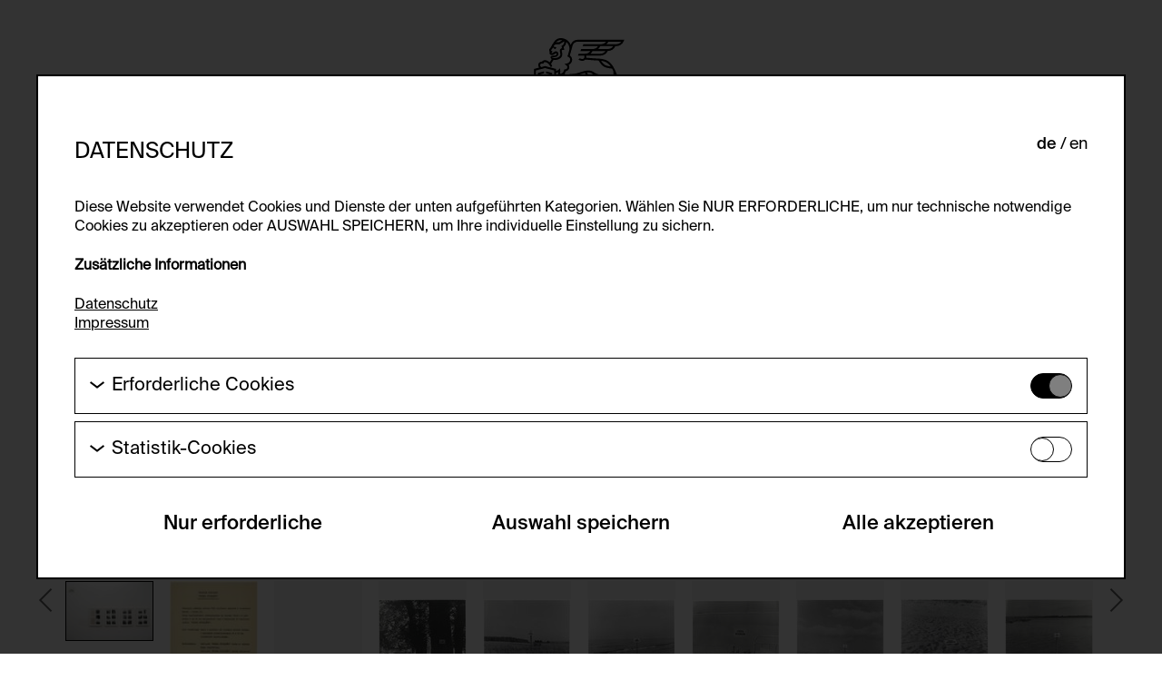

--- FILE ---
content_type: text/html; charset=utf-8
request_url: https://foundation.generali.at/de/sammlung/kunstwerke/gf0030210000-2005-zone-der-imagination
body_size: 7466
content:










<!DOCTYPE html>
<html lang="de">
  <head>
    
    

    


<meta charset="utf-8"/>
<meta name="viewport" content="width=device-width, initial-scale=1" />
<meta http-equiv="X-UA-Compatible" content="IE=edge" />


<!-- Schema.org for Google -->
<meta itemprop="name" content="">
<!-- Twitter -->
<meta name="twitter:card" content="summary">
<meta name="twitter:title" content="">
<meta name="twitter:image:alt" content="">

<!-- Open Graph general (Facebook, Pinterest & Google+) -->
<meta property="og:title" content="">

<meta property="og:url" content="">
<meta property="og:site_name" content="">
<meta property="og:locale" content="de_DE">
<meta property="og:type" content="website">

<link rel="apple-touch-icon" sizes="180x180" href="/apple-touch-icon.png">
<link rel="icon" type="image/png" sizes="32x32" href="/favicon-32x32.png">
<link rel="icon" type="image/png" sizes="16x16" href="/favicon-16x16.png">
<link rel="manifest" href="/site.webmanifest">
<link rel="mask-icon" href="/safari-pinned-tab.svg" color="#000000">
<meta name="msapplication-TileColor" content="#ffffff">
<meta name="theme-color" content="#ffffff">

    <title id="htmx-title" >
      Strefa Wyobrazni - Generali Foundation
    </title>

    <link rel="stylesheet" href="/static/CACHE/css/output.f3d61ca03499.css" type="text/css">
    
    
  </head>

  <body class="js-site ">
    

    
      








<header class="header js-header">
  <div class="header__inner container container--padding">
    <input type="checkbox" id="burger" class="header__burger-input js-BurgerCheckbox">
    <label for="burger" class="header__burger-label js-BurgerLabel">
    </label>

    <aside class="header__menu js-headerMenuWrapper">
      <div class="header__menu-inner container container--padding">
        
          <nav class="nav nav--main" aria-label="Main Navigation">
            <ul class="nav-list nav-list--main">
              
                



  
  
    <li id="nav-list__item-1" class="nav-list__item js-navListItemOuter">
      
  
  <input type="radio"
      
         id="nav-main-radio-1"
         name="nav-main-radio"
      
         class="nav-list__radio" 
  >
  <label for="nav-main-radio-1" class="nav-list__link js-navListRadio">
    Generali Foundation
  </label>

      
        
          <ul class="nav-list nav-list--sub">
            
              
                



  
  
    <li class="nav-list__item">
      
        
          
          <a href="/de/uber-uns/#mission-statement"
             
             class="nav-list__link js-navListLinkSub "
          >
            Mission Statement
          </a>
        
      
      
        
      
    </li>
  




              
            
              
                



  
  
    <li class="nav-list__item">
      
        
          
          <a href="/de/uber-uns/#ueber-uns"
             
             class="nav-list__link js-navListLinkSub "
          >
            Über uns
          </a>
        
      
      
        
      
    </li>
  




              
            
              
                



  
  
    <li class="nav-list__item">
      
        
          
          <a href="/de/uber-uns/#geschichte"
             
             class="nav-list__link js-navListLinkSub "
          >
            Geschichte
          </a>
        
      
      
        
      
    </li>
  




              
            
          </ul>
        
      
    </li>
  




              
                



  
  
    <li id="nav-list__item-2" class="nav-list__item js-navListItemOuter">
      
  
  <input type="radio"
      
         id="nav-main-radio-2"
         name="nav-main-radio"
      
         class="nav-list__radio" 
  >
  <label for="nav-main-radio-2" class="nav-list__link js-navListRadio">
    Ausstellungen
  </label>

      
        
          <ul class="nav-list nav-list--sub">
            
              
                



  
  
    <li class="nav-list__item">
      
        
          
          <a href="/de/ausstellungen/#exhibition-current"
             
             class="nav-list__link js-navListLinkSub "
          >
            aktuell
          </a>
        
      
      
        
      
    </li>
  




              
            
              
                



  
  
    <li class="nav-list__item">
      
        
          
          <a href="/de/ausstellungen/#exhibition-preview"
             
             class="nav-list__link js-navListLinkSub "
          >
            Vorschau
          </a>
        
      
      
        
      
    </li>
  




              
            
              
                



  
  
    <li class="nav-list__item">
      
        
          
          <a href="/de/ausstellungen/#exhibition-archive"
             
             class="nav-list__link js-navListLinkSub "
          >
            Archiv
          </a>
        
      
      
        
      
    </li>
  




              
            
          </ul>
        
      
    </li>
  




              
                



  
  
    <li id="nav-list__item-3" class="nav-list__item js-navListItemOuter">
      
        
          
          <a href="/de/sammlung/"
             id="nav-list__link-3" 
             class="nav-list__link  nav-list__link--active"
          >
            Sammlung
          </a>
        
      
      
        
      
    </li>
  




              
                



  
  
    <li id="nav-list__item-4" class="nav-list__item js-navListItemOuter">
      
        
          
          <a href="/de/studienzentrum/"
             id="nav-list__link-4" 
             class="nav-list__link  "
          >
            Studienzentrum
          </a>
        
      
      
        
      
    </li>
  




              
                



  
  
    <li id="nav-list__item-5" class="nav-list__item js-navListItemOuter">
      
  
  <input type="radio"
      
         id="nav-main-radio-5"
         name="nav-main-radio"
      
         class="nav-list__radio" 
  >
  <label for="nav-main-radio-5" class="nav-list__link js-navListRadio">
    Publikationen
  </label>

      
        
          <ul class="nav-list nav-list--sub">
            
              
                



  
  
    <li class="nav-list__item">
      
        
          
          <a href="/de/publikationen/#publications-current"
             
             class="nav-list__link js-navListLinkSub "
          >
            aktuell
          </a>
        
      
      
        
      
    </li>
  




              
            
              
                



  
  
    <li class="nav-list__item">
      
        
          
          <a href="/de/publikationen/#publications-archive"
             
             class="nav-list__link js-navListLinkSub "
          >
            Archiv
          </a>
        
      
      
        
      
    </li>
  




              
            
          </ul>
        
      
    </li>
  




              
                



  
  
    <li id="nav-list__item-6" class="nav-list__item js-navListItemOuter">
      
  
  <input type="radio"
      
         id="nav-main-radio-6"
         name="nav-main-radio"
      
         class="nav-list__radio" 
  >
  <label for="nav-main-radio-6" class="nav-list__link js-navListRadio">
    Besuch
  </label>

      
        
          <ul class="nav-list nav-list--sub">
            
              
                



  
  
    <li class="nav-list__item">
      
        
          
          <a href="/de/besuch/#museum-der-moderne-salzburg"
             
             class="nav-list__link js-navListLinkSub "
          >
            Museum der Moderne Salzburg
          </a>
        
      
      
        
      
    </li>
  




              
            
              
                



  
  
    <li class="nav-list__item">
      
        
          
          <a href="/de/besuch/#studienzentrum"
             
             class="nav-list__link js-navListLinkSub "
          >
            Studienzentrum
          </a>
        
      
      
        
      
    </li>
  




              
            
              
                



  
  
    <li class="nav-list__item">
      
        
          
          <a href="/de/besuch/#karte"
             
             class="nav-list__link js-navListLinkSub "
          >
            Karte
          </a>
        
      
      
        
      
    </li>
  




              
            
          </ul>
        
      
    </li>
  




              
            </ul>
          </nav>
          <div class="nav nav--secondary" role="navigation" aria-label="Secondary Navigation">
            <ul class="nav-list nav-list--secondary">
              
                



  
  
    <li id="nav-list__item-1" class="nav-list__item js-navListItemOuter">
      
        
          
          <a href="/de/bild-anfrage/"
             id="nav-list__link-1" 
             class="nav-list__link  "
          >
            Bildanfrage
          </a>
        
      
      
        
      
    </li>
  




              
                



  
  
    <li id="nav-list__item-2" class="nav-list__item js-navListItemOuter">
      
        
          
          <a href="/de/leihanfrage/"
             id="nav-list__link-2" 
             class="nav-list__link  "
          >
            Leihanfrage
          </a>
        
      
      
        
      
    </li>
  




              
                



  
  
    <li id="nav-list__item-3" class="nav-list__item js-navListItemOuter">
      
        
          
          <a href="/de/presse/"
             id="nav-list__link-3" 
             class="nav-list__link  "
          >
            Presse
          </a>
        
      
      
        
      
    </li>
  




              
                



  
  
    <li id="nav-list__item-4" class="nav-list__item js-navListItemOuter">
      
        
          
          <a href="/de/datenschutz/"
             id="nav-list__link-4" 
             class="nav-list__link  "
          >
            Datenschutz
          </a>
        
      
      
        
      
    </li>
  




              
                



  
  
    <li id="nav-list__item-5" class="nav-list__item js-navListItemOuter">
      
        
          
          <a href="/de/impressum/"
             id="nav-list__link-5" 
             class="nav-list__link  "
          >
            Impressum
          </a>
        
      
      
        
      
    </li>
  




              
                



  
  
    <li id="nav-list__item-6" class="nav-list__item js-navListItemOuter">
      
        
          
          <a href="/de/cookie-einstellungen/"
             id="nav-list__link-6" 
             class="nav-list__link  "
          >
            Cookie Einstellungen
          </a>
        
      
      
        
      
    </li>
  




              
              
                





  
    <ul id="htmx-lang-switch"
        aria-label="Sprachauswahl"
        class="nav-list nav-list--secondary lang-switch "
        
    >
      
        
        
          
            
            <li aria-label="de" class="nav-list__item lang-switch__item">
  <a href="/de/sammlung/kunstwerke/gf0030210000-2005-zone-der-imagination"
     class="nav-list__link lang-switch__link lang-switch__link--active"
  >
    de
  </a>
</li>

          
        
      
        
        
          
            
            <li aria-label="en" class="nav-list__item lang-switch__item">
  <a href="/en/collection/artworks/gf0030210000-2005-zone-der-imagination"
     class="nav-list__link lang-switch__link"
  >
    en
  </a>
</li>

          
        
      
    </ul>
  



              
            </ul>
          </div>
        
      </div>
    </aside>

    <a href="/de/" class="header__logo">
      <svg class="header__logo-icon">
        <title>>Generali Foundation Logo</title>
        <use href="/static/icons/logo-generali.svg#logo-generali"></use>
      </svg>
      <span class="header__logo-text">
        Generali Foundation
      </span>
    </a>
  </div>
</header>

    
    
    <main id="htmx-container" class="main container container--padding ">
      
        
      
      
      
  
  
    <h1 class=" visually-hidden">
  
    Strefa Wyobrazni
  
</h1>

  

      
  <div id="artwork-overlay-gf0030210000-2005-zone-der-imagination"
       class="artwork-detail "
  >
    

    <div class="artwork-detail__wrapper">
      <div class="artwork-detail__inner">
        
        <figure class="artwork-detail__image-container">
          
            


  <picture>
    
      <source
          media="(min-width: 1280px)"
          data-srcset="/media/public/images/JPG91kozlowski_G.max-1356x641.format-jpeg.jpegquality-80_moBdrjd.jpg 1x, /media/public/images/JPG91kozlowski_G.max-2034x961.format-jpeg.jpegquality-80_Fx3275C.jpg 1.5x, /media/public/images/JPG91kozlowski_.max-2712x1282.format-jpeg.jpegquality-80_I8a62DY.jpg 2x, "
          srcset="/media/public/images/JPG91kozlowski_G.max-1356x641.format-jpeg.jpegquality-80_moBdrjd.jpg 1x, /media/public/images/JPG91kozlowski_G.max-2034x961.format-jpeg.jpegquality-80_Fx3275C.jpg 1.5x, /media/public/images/JPG91kozlowski_.max-2712x1282.format-jpeg.jpegquality-80_I8a62DY.jpg 2x, "
      >
    
      <source
          media="(min-width: 1024px)"
          data-srcset="/media/public/images/JPG91kozlowski_G.max-1195x896.format-jpeg.jpegquality-80_mIF0djf.jpg 1x, /media/public/images/JPG91kozlowski_.max-1792x1344.format-jpeg.jpegquality-80_Qmapryd.jpg 1.5x, /media/public/images/JPG91kozlowski_.max-2390x1792.format-jpeg.jpegquality-80_qox9f9u.jpg 2x, "
          srcset="/media/public/images/JPG91kozlowski_G.max-1195x896.format-jpeg.jpegquality-80_mIF0djf.jpg 1x, /media/public/images/JPG91kozlowski_.max-1792x1344.format-jpeg.jpegquality-80_Qmapryd.jpg 1.5x, /media/public/images/JPG91kozlowski_.max-2390x1792.format-jpeg.jpegquality-80_qox9f9u.jpg 2x, "
      >
    
      <source
          media="(min-width: 768px)"
          data-srcset="/media/public/images/JPG91kozlowski_GF.max-987x723.format-jpeg.jpegquality-80_FTLIcoB.jpg 1x, /media/public/images/JPG91kozlowski_.max-1480x1084.format-jpeg.jpegquality-80_3ElyePq.jpg 1.5x, /media/public/images/JPG91kozlowski_.max-1974x1446.format-jpeg.jpegquality-80_joCsWpN.jpg 2x, "
          srcset="/media/public/images/JPG91kozlowski_GF.max-987x723.format-jpeg.jpegquality-80_FTLIcoB.jpg 1x, /media/public/images/JPG91kozlowski_.max-1480x1084.format-jpeg.jpegquality-80_3ElyePq.jpg 1.5x, /media/public/images/JPG91kozlowski_.max-1974x1446.format-jpeg.jpegquality-80_joCsWpN.jpg 2x, "
      >
    
      <source
          media="(min-width: 520px)"
          data-srcset="/media/public/images/JPG91kozlowski_GF.max-731x616.format-jpeg.jpegquality-80_AKEZnau.jpg 1x, /media/public/images/JPG91kozlowski_G.max-1096x924.format-jpeg.jpegquality-80_hUpn8HJ.jpg 1.5x, /media/public/images/JPG91kozlowski_.max-1462x1232.format-jpeg.jpegquality-80_LVjLYau.jpg 2x, "
          srcset="/media/public/images/JPG91kozlowski_GF.max-731x616.format-jpeg.jpegquality-80_AKEZnau.jpg 1x, /media/public/images/JPG91kozlowski_G.max-1096x924.format-jpeg.jpegquality-80_hUpn8HJ.jpg 1.5x, /media/public/images/JPG91kozlowski_.max-1462x1232.format-jpeg.jpegquality-80_LVjLYau.jpg 2x, "
      >
    
      <source
          
          data-srcset="/media/public/images/JPG91kozlowski_GF.max-483x515.format-jpeg.jpegquality-80_cHrw0f3.jpg 1x, /media/public/images/JPG91kozlowski_GF.max-724x772.format-jpeg.jpegquality-80_2eitub2.jpg 1.5x, /media/public/images/JPG91kozlowski_G.max-966x1030.format-jpeg.jpegquality-80_BY7Gt4a.jpg 2x, "
          srcset="/media/public/images/JPG91kozlowski_GF.max-483x515.format-jpeg.jpegquality-80_cHrw0f3.jpg 1x, /media/public/images/JPG91kozlowski_GF.max-724x772.format-jpeg.jpegquality-80_2eitub2.jpg 1.5x, /media/public/images/JPG91kozlowski_G.max-966x1030.format-jpeg.jpegquality-80_BY7Gt4a.jpg 2x, "
      >
    
    <!--fallback image-->
    <img src="/media/public/images/JPG91kozlowski_GF.max-483x515.format-jpeg.jpegquality-80_cHrw0f3.jpg"
         data-src="/media/public/images/JPG91kozlowski_GF.max-483x515.format-jpeg.jpegquality-80_cHrw0f3.jpg"
         class="artwork-detail__image lazyload"
         alt="JPG\91\kozlowski_GF0030210.00_001.jpg"
         title="
                &copy; © Sammlung Generali Foundation - Dauerleihgabe am Museum der Moderne Salzburg, Foto: Werner Kaligofsky"
    />
  </picture>


          
          <figcaption class="artwork-detail__image-credits">
            © Sammlung Generali Foundation - Dauerleihgabe am Museum der Moderne Salzburg, Foto: Werner Kaligofsky
          </figcaption>
        </figure>

        
          <div class="margin-top--huge">
            
              



<div class="splide splide--has-pagination splide--thumbnails js-slideShowArtworkChildren" role="group" aria-label="Slide-Show">
  <div class="splide__arrows">
    <button class="splide__arrow splide__arrow--prev">
      <svg class="">
        <use href="/static/icons/slide-show-arrow-right.svg#slide-show-arrow-right"></use>
      </svg>
    </button>
    <button class="splide__arrow splide__arrow--next">
      <svg class="">
        <use href="/static/icons/slide-show-arrow-right.svg#slide-show-arrow-right"></use>
      </svg>
    </button>
  </div>
  <div class="splide__track">
    <ul class="splide__list">
      
      <li class="splide__slide is-selected" data-slide-index="0">
        



<a href="/de/sammlung/kunstwerke/gf0030210000-2005-zone-der-imagination"
   hx-get="/de/sammlung/kunstwerke/gf0030210000-2005-zone-der-imagination?no_overlay=1"
   hx-target="#artwork-overlay-gf0030210000-2005-zone-der-imagination"
   hx-swap="outerHTML"
   class="tile tile--small"
>
  <figure class="tile__inner tile__inner--portrait">
    
      


  <picture>
    
      <source
          
          data-srcset="/media/public/images/JPG91kozlowski_GF0.max-97x118.format-jpeg.jpegquality-80_Xt1HfcO.jpg 1x, /media/public/images/JPG91kozlowski_GF.max-145x177.format-jpeg.jpegquality-80_W2BLAJD.jpg 1.5x, /media/public/images/JPG91kozlowski_GF.max-194x236.format-jpeg.jpegquality-80_r45nyMg.jpg 2x, "
          srcset="/media/public/images/JPG91kozlowski_GF0.max-97x118.format-jpeg.jpegquality-80_Xt1HfcO.jpg 1x, /media/public/images/JPG91kozlowski_GF.max-145x177.format-jpeg.jpegquality-80_W2BLAJD.jpg 1.5x, /media/public/images/JPG91kozlowski_GF.max-194x236.format-jpeg.jpegquality-80_r45nyMg.jpg 2x, "
      >
    
    <!--fallback image-->
    <img src="/media/public/images/JPG91kozlowski_GF0.max-97x118.format-jpeg.jpegquality-80_Xt1HfcO.jpg"
         data-src="/media/public/images/JPG91kozlowski_GF0.max-97x118.format-jpeg.jpegquality-80_Xt1HfcO.jpg"
         class="tile__img lazyload"
         alt="JPG\91\kozlowski_GF0030210.00_001.jpg"
         title="
                &copy; © Sammlung Generali Foundation - Dauerleihgabe am Museum der Moderne Salzburg, Foto: Werner Kaligofsky"
    />
  </picture>


    
  </figure>
</a>

      </li>

      
        
        <li class="splide__slide" data-slide-index="1">
          



<a href="/de/sammlung/kunstwerke/gf0030210000-2005-zone-der-imagination/gf0030210010-2005-zone-der-imagination/"
   hx-get="/de/sammlung/kunstwerke/gf0030210000-2005-zone-der-imagination/gf0030210010-2005-zone-der-imagination/?no_overlay=1"
   hx-target="#artwork-overlay-gf0030210000-2005-zone-der-imagination"
   hx-swap="outerHTML"
   class="tile tile--small"
>
  <figure class="tile__inner tile__inner--portrait">
    
      


  <picture>
    
      <source
          
          data-srcset="/media/public/images/JPG65kozlowski_GF0.max-97x118.format-jpeg.jpegquality-80.jpg 1x, /media/public/images/JPG65kozlowski_GF.max-145x177.format-jpeg.jpegquality-80.jpg 1.5x, /media/public/images/JPG65kozlowski_GF.max-194x236.format-jpeg.jpegquality-80.jpg 2x, "
          srcset="/media/public/images/JPG65kozlowski_GF0.max-97x118.format-jpeg.jpegquality-80.jpg 1x, /media/public/images/JPG65kozlowski_GF.max-145x177.format-jpeg.jpegquality-80.jpg 1.5x, /media/public/images/JPG65kozlowski_GF.max-194x236.format-jpeg.jpegquality-80.jpg 2x, "
      >
    
    <!--fallback image-->
    <img src="/media/public/images/JPG65kozlowski_GF0.max-97x118.format-jpeg.jpegquality-80.jpg"
         data-src="/media/public/images/JPG65kozlowski_GF0.max-97x118.format-jpeg.jpegquality-80.jpg"
         class="tile__img lazyload"
         alt="JPG\65\kozlowski_GF0030210.01_0030009793.jpg"
         title="
                &copy; © Sammlung Generali Foundation - Dauerleihgabe am Museum der Moderne Salzburg"
    />
  </picture>


    
  </figure>
</a>

        </li>
      
        
        <li class="splide__slide" data-slide-index="2">
          



<a href="/de/sammlung/kunstwerke/gf0030210000-2005-zone-der-imagination/gf0030210020-2005-zone-der-imagination/"
   hx-get="/de/sammlung/kunstwerke/gf0030210000-2005-zone-der-imagination/gf0030210020-2005-zone-der-imagination/?no_overlay=1"
   hx-target="#artwork-overlay-gf0030210000-2005-zone-der-imagination"
   hx-swap="outerHTML"
   class="tile tile--small"
>
  <figure class="tile__inner tile__inner--portrait">
    
  </figure>
</a>

        </li>
      
        
        <li class="splide__slide" data-slide-index="3">
          



<a href="/de/sammlung/kunstwerke/gf0030210000-2005-zone-der-imagination/gf0030210030-2005-zone-der-imagination/"
   hx-get="/de/sammlung/kunstwerke/gf0030210000-2005-zone-der-imagination/gf0030210030-2005-zone-der-imagination/?no_overlay=1"
   hx-target="#artwork-overlay-gf0030210000-2005-zone-der-imagination"
   hx-swap="outerHTML"
   class="tile tile--small"
>
  <figure class="tile__inner tile__inner--portrait">
    
      


  <picture>
    
      <source
          
          data-srcset="/media/public/images/JPG77kozlowski_GF0.max-97x118.format-jpeg.jpegquality-80.jpg 1x, /media/public/images/JPG77kozlowski_GF.max-145x177.format-jpeg.jpegquality-80.jpg 1.5x, /media/public/images/JPG77kozlowski_GF.max-194x236.format-jpeg.jpegquality-80.jpg 2x, "
          srcset="/media/public/images/JPG77kozlowski_GF0.max-97x118.format-jpeg.jpegquality-80.jpg 1x, /media/public/images/JPG77kozlowski_GF.max-145x177.format-jpeg.jpegquality-80.jpg 1.5x, /media/public/images/JPG77kozlowski_GF.max-194x236.format-jpeg.jpegquality-80.jpg 2x, "
      >
    
    <!--fallback image-->
    <img src="/media/public/images/JPG77kozlowski_GF0.max-97x118.format-jpeg.jpegquality-80.jpg"
         data-src="/media/public/images/JPG77kozlowski_GF0.max-97x118.format-jpeg.jpegquality-80.jpg"
         class="tile__img lazyload"
         alt="JPG\77\kozlowski_GF0030210.03_0000009805.jpg"
         title="
                &copy; © Sammlung Generali Foundation - Dauerleihgabe am Museum der Moderne Salzburg"
    />
  </picture>


    
  </figure>
</a>

        </li>
      
        
        <li class="splide__slide" data-slide-index="4">
          



<a href="/de/sammlung/kunstwerke/gf0030210000-2005-zone-der-imagination/gf0030210040-2005-zone-der-imagination/"
   hx-get="/de/sammlung/kunstwerke/gf0030210000-2005-zone-der-imagination/gf0030210040-2005-zone-der-imagination/?no_overlay=1"
   hx-target="#artwork-overlay-gf0030210000-2005-zone-der-imagination"
   hx-swap="outerHTML"
   class="tile tile--small"
>
  <figure class="tile__inner tile__inner--portrait">
    
      


  <picture>
    
      <source
          
          data-srcset="/media/public/images/JPG79kozlowski_GF0.max-97x118.format-jpeg.jpegquality-80.jpg 1x, /media/public/images/JPG79kozlowski_GF.max-145x177.format-jpeg.jpegquality-80.jpg 1.5x, /media/public/images/JPG79kozlowski_GF.max-194x236.format-jpeg.jpegquality-80.jpg 2x, "
          srcset="/media/public/images/JPG79kozlowski_GF0.max-97x118.format-jpeg.jpegquality-80.jpg 1x, /media/public/images/JPG79kozlowski_GF.max-145x177.format-jpeg.jpegquality-80.jpg 1.5x, /media/public/images/JPG79kozlowski_GF.max-194x236.format-jpeg.jpegquality-80.jpg 2x, "
      >
    
    <!--fallback image-->
    <img src="/media/public/images/JPG79kozlowski_GF0.max-97x118.format-jpeg.jpegquality-80.jpg"
         data-src="/media/public/images/JPG79kozlowski_GF0.max-97x118.format-jpeg.jpegquality-80.jpg"
         class="tile__img lazyload"
         alt="JPG\79\kozlowski_GF0030210.04_0000009807.jpg"
         title="
                &copy; © Sammlung Generali Foundation - Dauerleihgabe am Museum der Moderne Salzburg"
    />
  </picture>


    
  </figure>
</a>

        </li>
      
        
        <li class="splide__slide" data-slide-index="5">
          



<a href="/de/sammlung/kunstwerke/gf0030210000-2005-zone-der-imagination/gf0030210050-2005-zone-der-imagination/"
   hx-get="/de/sammlung/kunstwerke/gf0030210000-2005-zone-der-imagination/gf0030210050-2005-zone-der-imagination/?no_overlay=1"
   hx-target="#artwork-overlay-gf0030210000-2005-zone-der-imagination"
   hx-swap="outerHTML"
   class="tile tile--small"
>
  <figure class="tile__inner tile__inner--portrait">
    
      


  <picture>
    
      <source
          
          data-srcset="/media/public/images/JPG81kozlowski_GF0.max-97x118.format-jpeg.jpegquality-80_1cmVSZc.jpg 1x, /media/public/images/JPG81kozlowski_GF.max-145x177.format-jpeg.jpegquality-80_GmMsegI.jpg 1.5x, /media/public/images/JPG81kozlowski_GF.max-194x236.format-jpeg.jpegquality-80_o09S9nR.jpg 2x, "
          srcset="/media/public/images/JPG81kozlowski_GF0.max-97x118.format-jpeg.jpegquality-80_1cmVSZc.jpg 1x, /media/public/images/JPG81kozlowski_GF.max-145x177.format-jpeg.jpegquality-80_GmMsegI.jpg 1.5x, /media/public/images/JPG81kozlowski_GF.max-194x236.format-jpeg.jpegquality-80_o09S9nR.jpg 2x, "
      >
    
    <!--fallback image-->
    <img src="/media/public/images/JPG81kozlowski_GF0.max-97x118.format-jpeg.jpegquality-80_1cmVSZc.jpg"
         data-src="/media/public/images/JPG81kozlowski_GF0.max-97x118.format-jpeg.jpegquality-80_1cmVSZc.jpg"
         class="tile__img lazyload"
         alt="JPG\81\kozlowski_GF0030210.05_0000009809.jpg"
         title="
                &copy; © Sammlung Generali Foundation - Dauerleihgabe am Museum der Moderne Salzburg"
    />
  </picture>


    
  </figure>
</a>

        </li>
      
        
        <li class="splide__slide" data-slide-index="6">
          



<a href="/de/sammlung/kunstwerke/gf0030210000-2005-zone-der-imagination/gf0030210060-2005-zone-der-imagination/"
   hx-get="/de/sammlung/kunstwerke/gf0030210000-2005-zone-der-imagination/gf0030210060-2005-zone-der-imagination/?no_overlay=1"
   hx-target="#artwork-overlay-gf0030210000-2005-zone-der-imagination"
   hx-swap="outerHTML"
   class="tile tile--small"
>
  <figure class="tile__inner tile__inner--portrait">
    
      


  <picture>
    
      <source
          
          data-srcset="/media/public/images/JPG83kozlowski_GF0.max-97x118.format-jpeg.jpegquality-80_TXqSw9J.jpg 1x, /media/public/images/JPG83kozlowski_GF.max-145x177.format-jpeg.jpegquality-80_UxCQhKD.jpg 1.5x, /media/public/images/JPG83kozlowski_GF.max-194x236.format-jpeg.jpegquality-80_tTuMb3Y.jpg 2x, "
          srcset="/media/public/images/JPG83kozlowski_GF0.max-97x118.format-jpeg.jpegquality-80_TXqSw9J.jpg 1x, /media/public/images/JPG83kozlowski_GF.max-145x177.format-jpeg.jpegquality-80_UxCQhKD.jpg 1.5x, /media/public/images/JPG83kozlowski_GF.max-194x236.format-jpeg.jpegquality-80_tTuMb3Y.jpg 2x, "
      >
    
    <!--fallback image-->
    <img src="/media/public/images/JPG83kozlowski_GF0.max-97x118.format-jpeg.jpegquality-80_TXqSw9J.jpg"
         data-src="/media/public/images/JPG83kozlowski_GF0.max-97x118.format-jpeg.jpegquality-80_TXqSw9J.jpg"
         class="tile__img lazyload"
         alt="JPG\83\kozlowski_GF0030210.06_0000009811.jpg"
         title="
                &copy; © Sammlung Generali Foundation - Dauerleihgabe am Museum der Moderne Salzburg"
    />
  </picture>


    
  </figure>
</a>

        </li>
      
        
        <li class="splide__slide" data-slide-index="7">
          



<a href="/de/sammlung/kunstwerke/gf0030210000-2005-zone-der-imagination/gf0030210070-2005-zone-der-imagination/"
   hx-get="/de/sammlung/kunstwerke/gf0030210000-2005-zone-der-imagination/gf0030210070-2005-zone-der-imagination/?no_overlay=1"
   hx-target="#artwork-overlay-gf0030210000-2005-zone-der-imagination"
   hx-swap="outerHTML"
   class="tile tile--small"
>
  <figure class="tile__inner tile__inner--portrait">
    
      


  <picture>
    
      <source
          
          data-srcset="/media/public/images/JPG85kozlowski_GF0.max-97x118.format-jpeg.jpegquality-80_VV3qb08.jpg 1x, /media/public/images/JPG85kozlowski_GF.max-145x177.format-jpeg.jpegquality-80_rrgtyqt.jpg 1.5x, /media/public/images/JPG85kozlowski_GF.max-194x236.format-jpeg.jpegquality-80_opDsAu2.jpg 2x, "
          srcset="/media/public/images/JPG85kozlowski_GF0.max-97x118.format-jpeg.jpegquality-80_VV3qb08.jpg 1x, /media/public/images/JPG85kozlowski_GF.max-145x177.format-jpeg.jpegquality-80_rrgtyqt.jpg 1.5x, /media/public/images/JPG85kozlowski_GF.max-194x236.format-jpeg.jpegquality-80_opDsAu2.jpg 2x, "
      >
    
    <!--fallback image-->
    <img src="/media/public/images/JPG85kozlowski_GF0.max-97x118.format-jpeg.jpegquality-80_VV3qb08.jpg"
         data-src="/media/public/images/JPG85kozlowski_GF0.max-97x118.format-jpeg.jpegquality-80_VV3qb08.jpg"
         class="tile__img lazyload"
         alt="JPG\85\kozlowski_GF0030210.07_0000009813.jpg"
         title="
                &copy; © Sammlung Generali Foundation - Dauerleihgabe am Museum der Moderne Salzburg"
    />
  </picture>


    
  </figure>
</a>

        </li>
      
        
        <li class="splide__slide" data-slide-index="8">
          



<a href="/de/sammlung/kunstwerke/gf0030210000-2005-zone-der-imagination/gf0030210080-2005-zone-der-imagination/"
   hx-get="/de/sammlung/kunstwerke/gf0030210000-2005-zone-der-imagination/gf0030210080-2005-zone-der-imagination/?no_overlay=1"
   hx-target="#artwork-overlay-gf0030210000-2005-zone-der-imagination"
   hx-swap="outerHTML"
   class="tile tile--small"
>
  <figure class="tile__inner tile__inner--portrait">
    
      


  <picture>
    
      <source
          
          data-srcset="/media/public/images/JPG87kozlowski_GF0.max-97x118.format-jpeg.jpegquality-80.jpg 1x, /media/public/images/JPG87kozlowski_GF.max-145x177.format-jpeg.jpegquality-80.jpg 1.5x, /media/public/images/JPG87kozlowski_GF.max-194x236.format-jpeg.jpegquality-80.jpg 2x, "
          srcset="/media/public/images/JPG87kozlowski_GF0.max-97x118.format-jpeg.jpegquality-80.jpg 1x, /media/public/images/JPG87kozlowski_GF.max-145x177.format-jpeg.jpegquality-80.jpg 1.5x, /media/public/images/JPG87kozlowski_GF.max-194x236.format-jpeg.jpegquality-80.jpg 2x, "
      >
    
    <!--fallback image-->
    <img src="/media/public/images/JPG87kozlowski_GF0.max-97x118.format-jpeg.jpegquality-80.jpg"
         data-src="/media/public/images/JPG87kozlowski_GF0.max-97x118.format-jpeg.jpegquality-80.jpg"
         class="tile__img lazyload"
         alt="JPG\87\kozlowski_GF0030210.08_0000009815.jpg"
         title="
                &copy; © Sammlung Generali Foundation - Dauerleihgabe am Museum der Moderne Salzburg"
    />
  </picture>


    
  </figure>
</a>

        </li>
      
        
        <li class="splide__slide" data-slide-index="9">
          



<a href="/de/sammlung/kunstwerke/gf0030210000-2005-zone-der-imagination/gf0030210090-2005-zone-der-imagination/"
   hx-get="/de/sammlung/kunstwerke/gf0030210000-2005-zone-der-imagination/gf0030210090-2005-zone-der-imagination/?no_overlay=1"
   hx-target="#artwork-overlay-gf0030210000-2005-zone-der-imagination"
   hx-swap="outerHTML"
   class="tile tile--small"
>
  <figure class="tile__inner tile__inner--portrait">
    
      


  <picture>
    
      <source
          
          data-srcset="/media/public/images/JPG89kozlowski_GF0.max-97x118.format-jpeg.jpegquality-80.jpg 1x, /media/public/images/JPG89kozlowski_GF.max-145x177.format-jpeg.jpegquality-80.jpg 1.5x, /media/public/images/JPG89kozlowski_GF.max-194x236.format-jpeg.jpegquality-80.jpg 2x, "
          srcset="/media/public/images/JPG89kozlowski_GF0.max-97x118.format-jpeg.jpegquality-80.jpg 1x, /media/public/images/JPG89kozlowski_GF.max-145x177.format-jpeg.jpegquality-80.jpg 1.5x, /media/public/images/JPG89kozlowski_GF.max-194x236.format-jpeg.jpegquality-80.jpg 2x, "
      >
    
    <!--fallback image-->
    <img src="/media/public/images/JPG89kozlowski_GF0.max-97x118.format-jpeg.jpegquality-80.jpg"
         data-src="/media/public/images/JPG89kozlowski_GF0.max-97x118.format-jpeg.jpegquality-80.jpg"
         class="tile__img lazyload"
         alt="JPG\89\kozlowski_GF0030210.09_0000009817.jpg"
         title="
                &copy; © Sammlung Generali Foundation - Dauerleihgabe am Museum der Moderne Salzburg"
    />
  </picture>


    
  </figure>
</a>

        </li>
      
        
        <li class="splide__slide" data-slide-index="10">
          



<a href="/de/sammlung/kunstwerke/gf0030210000-2005-zone-der-imagination/gf0030210100-2005-zone-der-imagination/"
   hx-get="/de/sammlung/kunstwerke/gf0030210000-2005-zone-der-imagination/gf0030210100-2005-zone-der-imagination/?no_overlay=1"
   hx-target="#artwork-overlay-gf0030210000-2005-zone-der-imagination"
   hx-swap="outerHTML"
   class="tile tile--small"
>
  <figure class="tile__inner tile__inner--portrait">
    
      


  <picture>
    
      <source
          
          data-srcset="/media/public/images/JPG92kozlowski_GF0.max-97x118.format-jpeg.jpegquality-80.jpg 1x, /media/public/images/JPG92kozlowski_GF.max-145x177.format-jpeg.jpegquality-80.jpg 1.5x, /media/public/images/JPG92kozlowski_GF.max-194x236.format-jpeg.jpegquality-80.jpg 2x, "
          srcset="/media/public/images/JPG92kozlowski_GF0.max-97x118.format-jpeg.jpegquality-80.jpg 1x, /media/public/images/JPG92kozlowski_GF.max-145x177.format-jpeg.jpegquality-80.jpg 1.5x, /media/public/images/JPG92kozlowski_GF.max-194x236.format-jpeg.jpegquality-80.jpg 2x, "
      >
    
    <!--fallback image-->
    <img src="/media/public/images/JPG92kozlowski_GF0.max-97x118.format-jpeg.jpegquality-80.jpg"
         data-src="/media/public/images/JPG92kozlowski_GF0.max-97x118.format-jpeg.jpegquality-80.jpg"
         class="tile__img lazyload"
         alt="JPG\92\kozlowski_GF0030210.10_0000009820.jpg"
         title="
                &copy; © Sammlung Generali Foundation - Dauerleihgabe am Museum der Moderne Salzburg"
    />
  </picture>


    
  </figure>
</a>

        </li>
      
        
        <li class="splide__slide" data-slide-index="11">
          



<a href="/de/sammlung/kunstwerke/gf0030210000-2005-zone-der-imagination/gf0030210110-2005-zone-der-imagination/"
   hx-get="/de/sammlung/kunstwerke/gf0030210000-2005-zone-der-imagination/gf0030210110-2005-zone-der-imagination/?no_overlay=1"
   hx-target="#artwork-overlay-gf0030210000-2005-zone-der-imagination"
   hx-swap="outerHTML"
   class="tile tile--small"
>
  <figure class="tile__inner tile__inner--portrait">
    
      


  <picture>
    
      <source
          
          data-srcset="/media/public/images/JPG94kozlowski_GF0.max-97x118.format-jpeg.jpegquality-80.jpg 1x, /media/public/images/JPG94kozlowski_GF.max-145x177.format-jpeg.jpegquality-80.jpg 1.5x, /media/public/images/JPG94kozlowski_GF.max-194x236.format-jpeg.jpegquality-80.jpg 2x, "
          srcset="/media/public/images/JPG94kozlowski_GF0.max-97x118.format-jpeg.jpegquality-80.jpg 1x, /media/public/images/JPG94kozlowski_GF.max-145x177.format-jpeg.jpegquality-80.jpg 1.5x, /media/public/images/JPG94kozlowski_GF.max-194x236.format-jpeg.jpegquality-80.jpg 2x, "
      >
    
    <!--fallback image-->
    <img src="/media/public/images/JPG94kozlowski_GF0.max-97x118.format-jpeg.jpegquality-80.jpg"
         data-src="/media/public/images/JPG94kozlowski_GF0.max-97x118.format-jpeg.jpegquality-80.jpg"
         class="tile__img lazyload"
         alt="JPG\94\kozlowski_GF0030210.11_0000009822.jpg"
         title="
                &copy; © Sammlung Generali Foundation - Dauerleihgabe am Museum der Moderne Salzburg"
    />
  </picture>


    
  </figure>
</a>

        </li>
      
        
        <li class="splide__slide" data-slide-index="12">
          



<a href="/de/sammlung/kunstwerke/gf0030210000-2005-zone-der-imagination/gf0030210120-2005-zone-der-imagination/"
   hx-get="/de/sammlung/kunstwerke/gf0030210000-2005-zone-der-imagination/gf0030210120-2005-zone-der-imagination/?no_overlay=1"
   hx-target="#artwork-overlay-gf0030210000-2005-zone-der-imagination"
   hx-swap="outerHTML"
   class="tile tile--small"
>
  <figure class="tile__inner tile__inner--portrait">
    
      


  <picture>
    
      <source
          
          data-srcset="/media/public/images/JPG96kozlowski_GF0.max-97x118.format-jpeg.jpegquality-80.jpg 1x, /media/public/images/JPG96kozlowski_GF.max-145x177.format-jpeg.jpegquality-80.jpg 1.5x, /media/public/images/JPG96kozlowski_GF.max-194x236.format-jpeg.jpegquality-80.jpg 2x, "
          srcset="/media/public/images/JPG96kozlowski_GF0.max-97x118.format-jpeg.jpegquality-80.jpg 1x, /media/public/images/JPG96kozlowski_GF.max-145x177.format-jpeg.jpegquality-80.jpg 1.5x, /media/public/images/JPG96kozlowski_GF.max-194x236.format-jpeg.jpegquality-80.jpg 2x, "
      >
    
    <!--fallback image-->
    <img src="/media/public/images/JPG96kozlowski_GF0.max-97x118.format-jpeg.jpegquality-80.jpg"
         data-src="/media/public/images/JPG96kozlowski_GF0.max-97x118.format-jpeg.jpegquality-80.jpg"
         class="tile__img lazyload"
         alt="JPG\96\kozlowski_GF0030210.12_0000009824.jpg"
         title="
                &copy; © Sammlung Generali Foundation - Dauerleihgabe am Museum der Moderne Salzburg"
    />
  </picture>


    
  </figure>
</a>

        </li>
      
        
        <li class="splide__slide" data-slide-index="13">
          



<a href="/de/sammlung/kunstwerke/gf0030210000-2005-zone-der-imagination/gf0030210130-2005-zone-der-imagination/"
   hx-get="/de/sammlung/kunstwerke/gf0030210000-2005-zone-der-imagination/gf0030210130-2005-zone-der-imagination/?no_overlay=1"
   hx-target="#artwork-overlay-gf0030210000-2005-zone-der-imagination"
   hx-swap="outerHTML"
   class="tile tile--small"
>
  <figure class="tile__inner tile__inner--portrait">
    
      


  <picture>
    
      <source
          
          data-srcset="/media/public/images/JPG98kozlowski_GF0.max-97x118.format-jpeg.jpegquality-80.jpg 1x, /media/public/images/JPG98kozlowski_GF.max-145x177.format-jpeg.jpegquality-80.jpg 1.5x, /media/public/images/JPG98kozlowski_GF.max-194x236.format-jpeg.jpegquality-80.jpg 2x, "
          srcset="/media/public/images/JPG98kozlowski_GF0.max-97x118.format-jpeg.jpegquality-80.jpg 1x, /media/public/images/JPG98kozlowski_GF.max-145x177.format-jpeg.jpegquality-80.jpg 1.5x, /media/public/images/JPG98kozlowski_GF.max-194x236.format-jpeg.jpegquality-80.jpg 2x, "
      >
    
    <!--fallback image-->
    <img src="/media/public/images/JPG98kozlowski_GF0.max-97x118.format-jpeg.jpegquality-80.jpg"
         data-src="/media/public/images/JPG98kozlowski_GF0.max-97x118.format-jpeg.jpegquality-80.jpg"
         class="tile__img lazyload"
         alt="JPG\98\kozlowski_GF0030210.13_0000009826.jpg"
         title="
                &copy; © Sammlung Generali Foundation - Dauerleihgabe am Museum der Moderne Salzburg"
    />
  </picture>


    
  </figure>
</a>

        </li>
      
        
        <li class="splide__slide" data-slide-index="14">
          



<a href="/de/sammlung/kunstwerke/gf0030210000-2005-zone-der-imagination/gf0030210140-2005-zone-der-imagination/"
   hx-get="/de/sammlung/kunstwerke/gf0030210000-2005-zone-der-imagination/gf0030210140-2005-zone-der-imagination/?no_overlay=1"
   hx-target="#artwork-overlay-gf0030210000-2005-zone-der-imagination"
   hx-swap="outerHTML"
   class="tile tile--small"
>
  <figure class="tile__inner tile__inner--portrait">
    
      


  <picture>
    
      <source
          
          data-srcset="/media/public/images/JPG100kozlowski_GF.max-97x118.format-jpeg.jpegquality-80.jpg 1x, /media/public/images/JPG100kozlowski_G.max-145x177.format-jpeg.jpegquality-80.jpg 1.5x, /media/public/images/JPG100kozlowski_G.max-194x236.format-jpeg.jpegquality-80.jpg 2x, "
          srcset="/media/public/images/JPG100kozlowski_GF.max-97x118.format-jpeg.jpegquality-80.jpg 1x, /media/public/images/JPG100kozlowski_G.max-145x177.format-jpeg.jpegquality-80.jpg 1.5x, /media/public/images/JPG100kozlowski_G.max-194x236.format-jpeg.jpegquality-80.jpg 2x, "
      >
    
    <!--fallback image-->
    <img src="/media/public/images/JPG100kozlowski_GF.max-97x118.format-jpeg.jpegquality-80.jpg"
         data-src="/media/public/images/JPG100kozlowski_GF.max-97x118.format-jpeg.jpegquality-80.jpg"
         class="tile__img lazyload"
         alt="JPG\100\kozlowski_GF0030210.14_0000009828.jpg"
         title="
                &copy; © Sammlung Generali Foundation - Dauerleihgabe am Museum der Moderne Salzburg"
    />
  </picture>


    
  </figure>
</a>

        </li>
      
        
        <li class="splide__slide" data-slide-index="15">
          



<a href="/de/sammlung/kunstwerke/gf0030210000-2005-zone-der-imagination/gf0030210150-2005-zone-der-imagination/"
   hx-get="/de/sammlung/kunstwerke/gf0030210000-2005-zone-der-imagination/gf0030210150-2005-zone-der-imagination/?no_overlay=1"
   hx-target="#artwork-overlay-gf0030210000-2005-zone-der-imagination"
   hx-swap="outerHTML"
   class="tile tile--small"
>
  <figure class="tile__inner tile__inner--portrait">
    
      


  <picture>
    
      <source
          
          data-srcset="/media/public/images/JPG102kozlowski_GF.max-97x118.format-jpeg.jpegquality-80.jpg 1x, /media/public/images/JPG102kozlowski_G.max-145x177.format-jpeg.jpegquality-80.jpg 1.5x, /media/public/images/JPG102kozlowski_G.max-194x236.format-jpeg.jpegquality-80.jpg 2x, "
          srcset="/media/public/images/JPG102kozlowski_GF.max-97x118.format-jpeg.jpegquality-80.jpg 1x, /media/public/images/JPG102kozlowski_G.max-145x177.format-jpeg.jpegquality-80.jpg 1.5x, /media/public/images/JPG102kozlowski_G.max-194x236.format-jpeg.jpegquality-80.jpg 2x, "
      >
    
    <!--fallback image-->
    <img src="/media/public/images/JPG102kozlowski_GF.max-97x118.format-jpeg.jpegquality-80.jpg"
         data-src="/media/public/images/JPG102kozlowski_GF.max-97x118.format-jpeg.jpegquality-80.jpg"
         class="tile__img lazyload"
         alt="JPG\102\kozlowski_GF0030210.15_0000009830.jpg"
         title="
                &copy; © Sammlung Generali Foundation - Dauerleihgabe am Museum der Moderne Salzburg"
    />
  </picture>


    
  </figure>
</a>

        </li>
      
        
        <li class="splide__slide" data-slide-index="16">
          



<a href="/de/sammlung/kunstwerke/gf0030210000-2005-zone-der-imagination/gf0030210160-2005-zone-der-imagination/"
   hx-get="/de/sammlung/kunstwerke/gf0030210000-2005-zone-der-imagination/gf0030210160-2005-zone-der-imagination/?no_overlay=1"
   hx-target="#artwork-overlay-gf0030210000-2005-zone-der-imagination"
   hx-swap="outerHTML"
   class="tile tile--small"
>
  <figure class="tile__inner tile__inner--portrait">
    
      


  <picture>
    
      <source
          
          data-srcset="/media/public/images/JPG104kozlowski_GF.max-97x118.format-jpeg.jpegquality-80.jpg 1x, /media/public/images/JPG104kozlowski_G.max-145x177.format-jpeg.jpegquality-80.jpg 1.5x, /media/public/images/JPG104kozlowski_G.max-194x236.format-jpeg.jpegquality-80.jpg 2x, "
          srcset="/media/public/images/JPG104kozlowski_GF.max-97x118.format-jpeg.jpegquality-80.jpg 1x, /media/public/images/JPG104kozlowski_G.max-145x177.format-jpeg.jpegquality-80.jpg 1.5x, /media/public/images/JPG104kozlowski_G.max-194x236.format-jpeg.jpegquality-80.jpg 2x, "
      >
    
    <!--fallback image-->
    <img src="/media/public/images/JPG104kozlowski_GF.max-97x118.format-jpeg.jpegquality-80.jpg"
         data-src="/media/public/images/JPG104kozlowski_GF.max-97x118.format-jpeg.jpegquality-80.jpg"
         class="tile__img lazyload"
         alt="JPG\104\kozlowski_GF0030210.16_0000009832.jpg"
         title="
                &copy; © Sammlung Generali Foundation - Dauerleihgabe am Museum der Moderne Salzburg"
    />
  </picture>


    
  </figure>
</a>

        </li>
      
        
        <li class="splide__slide" data-slide-index="17">
          



<a href="/de/sammlung/kunstwerke/gf0030210000-2005-zone-der-imagination/gf0030210170-2005-zone-der-imagination/"
   hx-get="/de/sammlung/kunstwerke/gf0030210000-2005-zone-der-imagination/gf0030210170-2005-zone-der-imagination/?no_overlay=1"
   hx-target="#artwork-overlay-gf0030210000-2005-zone-der-imagination"
   hx-swap="outerHTML"
   class="tile tile--small"
>
  <figure class="tile__inner tile__inner--portrait">
    
      


  <picture>
    
      <source
          
          data-srcset="/media/public/images/JPG106kozlowski_GF.max-97x118.format-jpeg.jpegquality-80.jpg 1x, /media/public/images/JPG106kozlowski_G.max-145x177.format-jpeg.jpegquality-80.jpg 1.5x, /media/public/images/JPG106kozlowski_G.max-194x236.format-jpeg.jpegquality-80.jpg 2x, "
          srcset="/media/public/images/JPG106kozlowski_GF.max-97x118.format-jpeg.jpegquality-80.jpg 1x, /media/public/images/JPG106kozlowski_G.max-145x177.format-jpeg.jpegquality-80.jpg 1.5x, /media/public/images/JPG106kozlowski_G.max-194x236.format-jpeg.jpegquality-80.jpg 2x, "
      >
    
    <!--fallback image-->
    <img src="/media/public/images/JPG106kozlowski_GF.max-97x118.format-jpeg.jpegquality-80.jpg"
         data-src="/media/public/images/JPG106kozlowski_GF.max-97x118.format-jpeg.jpegquality-80.jpg"
         class="tile__img lazyload"
         alt="JPG\106\kozlowski_GF0030210.17_0000009834.jpg"
         title="
                &copy; © Sammlung Generali Foundation - Dauerleihgabe am Museum der Moderne Salzburg"
    />
  </picture>


    
  </figure>
</a>

        </li>
      
        
        <li class="splide__slide" data-slide-index="18">
          



<a href="/de/sammlung/kunstwerke/gf0030210000-2005-zone-der-imagination/gf0030210180-2005-zone-der-imagination/"
   hx-get="/de/sammlung/kunstwerke/gf0030210000-2005-zone-der-imagination/gf0030210180-2005-zone-der-imagination/?no_overlay=1"
   hx-target="#artwork-overlay-gf0030210000-2005-zone-der-imagination"
   hx-swap="outerHTML"
   class="tile tile--small"
>
  <figure class="tile__inner tile__inner--portrait">
    
      


  <picture>
    
      <source
          
          data-srcset="/media/public/images/JPG108kozlowski_GF.max-97x118.format-jpeg.jpegquality-80.jpg 1x, /media/public/images/JPG108kozlowski_G.max-145x177.format-jpeg.jpegquality-80.jpg 1.5x, /media/public/images/JPG108kozlowski_G.max-194x236.format-jpeg.jpegquality-80.jpg 2x, "
          srcset="/media/public/images/JPG108kozlowski_GF.max-97x118.format-jpeg.jpegquality-80.jpg 1x, /media/public/images/JPG108kozlowski_G.max-145x177.format-jpeg.jpegquality-80.jpg 1.5x, /media/public/images/JPG108kozlowski_G.max-194x236.format-jpeg.jpegquality-80.jpg 2x, "
      >
    
    <!--fallback image-->
    <img src="/media/public/images/JPG108kozlowski_GF.max-97x118.format-jpeg.jpegquality-80.jpg"
         data-src="/media/public/images/JPG108kozlowski_GF.max-97x118.format-jpeg.jpegquality-80.jpg"
         class="tile__img lazyload"
         alt="JPG\108\kozlowski_GF0030210.18_0000009836.jpg"
         title="
                &copy; © Sammlung Generali Foundation - Dauerleihgabe am Museum der Moderne Salzburg"
    />
  </picture>


    
  </figure>
</a>

        </li>
      
        
        <li class="splide__slide" data-slide-index="19">
          



<a href="/de/sammlung/kunstwerke/gf0030210000-2005-zone-der-imagination/gf0030210190-2005-zone-der-imagination/"
   hx-get="/de/sammlung/kunstwerke/gf0030210000-2005-zone-der-imagination/gf0030210190-2005-zone-der-imagination/?no_overlay=1"
   hx-target="#artwork-overlay-gf0030210000-2005-zone-der-imagination"
   hx-swap="outerHTML"
   class="tile tile--small"
>
  <figure class="tile__inner tile__inner--portrait">
    
      


  <picture>
    
      <source
          
          data-srcset="/media/public/images/JPG110kozlowski_GF.max-97x118.format-jpeg.jpegquality-80.jpg 1x, /media/public/images/JPG110kozlowski_G.max-145x177.format-jpeg.jpegquality-80.jpg 1.5x, /media/public/images/JPG110kozlowski_G.max-194x236.format-jpeg.jpegquality-80.jpg 2x, "
          srcset="/media/public/images/JPG110kozlowski_GF.max-97x118.format-jpeg.jpegquality-80.jpg 1x, /media/public/images/JPG110kozlowski_G.max-145x177.format-jpeg.jpegquality-80.jpg 1.5x, /media/public/images/JPG110kozlowski_G.max-194x236.format-jpeg.jpegquality-80.jpg 2x, "
      >
    
    <!--fallback image-->
    <img src="/media/public/images/JPG110kozlowski_GF.max-97x118.format-jpeg.jpegquality-80.jpg"
         data-src="/media/public/images/JPG110kozlowski_GF.max-97x118.format-jpeg.jpegquality-80.jpg"
         class="tile__img lazyload"
         alt="JPG\110\kozlowski_GF0030210.19_0000009838.jpg"
         title="
                &copy; © Sammlung Generali Foundation - Dauerleihgabe am Museum der Moderne Salzburg"
    />
  </picture>


    
  </figure>
</a>

        </li>
      
        
        <li class="splide__slide" data-slide-index="20">
          



<a href="/de/sammlung/kunstwerke/gf0030210000-2005-zone-der-imagination/gf0030210200-2005-zone-der-imagination/"
   hx-get="/de/sammlung/kunstwerke/gf0030210000-2005-zone-der-imagination/gf0030210200-2005-zone-der-imagination/?no_overlay=1"
   hx-target="#artwork-overlay-gf0030210000-2005-zone-der-imagination"
   hx-swap="outerHTML"
   class="tile tile--small"
>
  <figure class="tile__inner tile__inner--portrait">
    
      


  <picture>
    
      <source
          
          data-srcset="/media/public/images/JPG112kozlowski_GF.max-97x118.format-jpeg.jpegquality-80.jpg 1x, /media/public/images/JPG112kozlowski_G.max-145x177.format-jpeg.jpegquality-80.jpg 1.5x, /media/public/images/JPG112kozlowski_G.max-194x236.format-jpeg.jpegquality-80.jpg 2x, "
          srcset="/media/public/images/JPG112kozlowski_GF.max-97x118.format-jpeg.jpegquality-80.jpg 1x, /media/public/images/JPG112kozlowski_G.max-145x177.format-jpeg.jpegquality-80.jpg 1.5x, /media/public/images/JPG112kozlowski_G.max-194x236.format-jpeg.jpegquality-80.jpg 2x, "
      >
    
    <!--fallback image-->
    <img src="/media/public/images/JPG112kozlowski_GF.max-97x118.format-jpeg.jpegquality-80.jpg"
         data-src="/media/public/images/JPG112kozlowski_GF.max-97x118.format-jpeg.jpegquality-80.jpg"
         class="tile__img lazyload"
         alt="JPG\112\kozlowski_GF0030210.20_0000009840.jpg"
         title="
                &copy; © Sammlung Generali Foundation - Dauerleihgabe am Museum der Moderne Salzburg"
    />
  </picture>


    
  </figure>
</a>

        </li>
      
        
        <li class="splide__slide" data-slide-index="21">
          



<a href="/de/sammlung/kunstwerke/gf0030210000-2005-zone-der-imagination/gf0030210220-2005-zone-der-imagination/"
   hx-get="/de/sammlung/kunstwerke/gf0030210000-2005-zone-der-imagination/gf0030210220-2005-zone-der-imagination/?no_overlay=1"
   hx-target="#artwork-overlay-gf0030210000-2005-zone-der-imagination"
   hx-swap="outerHTML"
   class="tile tile--small"
>
  <figure class="tile__inner tile__inner--portrait">
    
      


  <picture>
    
      <source
          
          data-srcset="/media/public/images/JPG116kozlowski_GF.max-97x118.format-jpeg.jpegquality-80_A1Wv5qs.jpg 1x, /media/public/images/JPG116kozlowski_G.max-145x177.format-jpeg.jpegquality-80_piRcX15.jpg 1.5x, /media/public/images/JPG116kozlowski_G.max-194x236.format-jpeg.jpegquality-80_8OGOMFV.jpg 2x, "
          srcset="/media/public/images/JPG116kozlowski_GF.max-97x118.format-jpeg.jpegquality-80_A1Wv5qs.jpg 1x, /media/public/images/JPG116kozlowski_G.max-145x177.format-jpeg.jpegquality-80_piRcX15.jpg 1.5x, /media/public/images/JPG116kozlowski_G.max-194x236.format-jpeg.jpegquality-80_8OGOMFV.jpg 2x, "
      >
    
    <!--fallback image-->
    <img src="/media/public/images/JPG116kozlowski_GF.max-97x118.format-jpeg.jpegquality-80_A1Wv5qs.jpg"
         data-src="/media/public/images/JPG116kozlowski_GF.max-97x118.format-jpeg.jpegquality-80_A1Wv5qs.jpg"
         class="tile__img lazyload"
         alt="JPG\116\kozlowski_GF0030210.22_0000009844.jpg"
         title="
                &copy; © Sammlung Generali Foundation - Dauerleihgabe am Museum der Moderne Salzburg"
    />
  </picture>


    
  </figure>
</a>

        </li>
      
    </ul>
  </div>

  
</div>

            
          </div>
        

        <div class="artwork-detail__info">
          <div class="margin-bottom--medium">
            <h2 class="artwork-detail__artist no-margin">
              Jaroslaw Kozlowski
            </h2>
            <h3 class="artwork-detail__title no-margin">
              Strefa Wyobrazni, 1970
            </h3>
            <h3 class="artwork-detail__title no-margin"></h3>
          </div>
          <div>
            <p class="artwork-detail__info no-margin">Konzept der Aktion,
Schreibmaschinentext auf Papier, 
2 Blätter,
à 29,7 x 21 cm,

Schild, schwarze Farbe auf Kunststoff, 1970,
20 x 30 cm,

21 schwarz-weiß-Fotografien, 
Vintage Prints (Abzüge 1971), Gelatine Silber Druck, Barytpapier, 
à 18 x 18 cm</p>
            <p class="artwork-detail__info no-margin">GF0030210.00.0-2005</p>
          </div>

          
            <div class="margin-bottom--medium">
              <p class="artwork-detail__artwork-text artwork-detail__artwork-text--title no-margin">Werktext</p>
              <p class="artwork-detail__artwork-text no-margin">
                Die Aktion wurde durch das Positionieren von 21 Schildern mit der Aufschrift 
ZONE DER IMAGINATION in Osieki, in dessen Umkreis von 4 km sowie in Koszalin initiiert.

Technische Beschreibung:
Schild aus Plastik oder Blech, weiß, im Standardmaß 25 x 30 cm, typische Schrift, schwarz.

Anwendung:
Die Schilder ZONE DER IMAGINATION dienen zum Beschriften sämtlicher Gegenstände.
Die Schilder ZONE DER IMAGINATION soll man überall anbringen: in Wohnungen, in Institutionen, Ämtern, an Bahnhöfen, an Privat- und Staatsgebäuden, in Fabrikhallen, Büros, auf Wänden, Zäunen, Litfasssäulen, auf Straßenpflaster, in Straßenbahnen, Zügen und anderen Verkehrsmitteln, auf Straßen, Plätzen, Straßenkreuzungen, auf Autobahnen, Wegen, Brücken, in Parks, auf Feldern, Wiesen, in Wäldern, an Flüssen und Seen, am Meer, auf der Erde, am Himmel, usw.

ZONE DER IMAGINATION wird zur Massenproduktion und zur allgemeinen Verbreitung empfohlen!
Die daran Interessierten werden verpflichtet, ab sofort die Aktion ZONE DER IMAGINATION aufzunehmen.

(Jarosław Kozłowski)
              </p>
            </div>
          
          
            <div class="artwork-detail__info">
              <details class="detail-item detail-item--artwork-overlay">
                <summary class="detail-item__summary">Leihgeschichte</summary>
                <div class="grid--history">
                  
                    <span>2005</span>
                    <span>Zagreb, CRO, Galerija Klovicevi Dvori</span>
                  
                </div>
              </details>
            </div>
          
        </div>
      </div>
    </div>
  </div>

      
    </main>

    
      





  
    
      <div id="cookies-eu-banner" class="overlay display-flex visible js-cookieverlay cookie-banner">
        <div class="overlay__wrapper">
          <div class="overlay__inner cookie-banner-inner">
            <div class="flex flex-space-between">
              <h3 class="cookie__headline">Datenschutz</h3>
              
                





  
    <ul id="htmx-lang-switch"
        aria-label="Sprachauswahl"
        class="nav-list nav-list--secondary lang-switch cookie__lang"
        
    >
      
        
        
          
            
            <li aria-label="de" class="nav-list__item lang-switch__item">
  <a href="/de/sammlung/kunstwerke/gf0030210000-2005-zone-der-imagination"
     class="nav-list__link lang-switch__link lang-switch__link--active"
  >
    de
  </a>
</li>

          
        
      
        
        
          
            
            <li aria-label="en" class="nav-list__item lang-switch__item">
  <a href="/en/collection/artworks/gf0030210000-2005-zone-der-imagination"
     class="nav-list__link lang-switch__link"
  >
    en
  </a>
</li>

          
        
      
    </ul>
  



              
            </div>
            





<p class="cookie__disclaimer-text margin-bottom">
  
    
      Diese Website verwendet Cookies und Dienste der unten aufgeführten Kategorien. Wählen Sie NUR ERFORDERLICHE, um
      nur technische notwendige Cookies zu akzeptieren oder AUSWAHL SPEICHERN, um Ihre individuelle Einstellung zu
      sichern.
    
  
</p>


  
    
      <h4>
        Zusätzliche Informationen
      </h4>

      <div class="cookie__container__link">
        
          <a href="/de/datenschutz/" class="cookie__link">Datenschutz</a>
        
        
          <br/>
        
        
          <a href="/de/impressum/" class="cookie__link">Impressum</a>
        
      </div>

    
  


            





<div class="margin-top--large">
  
  <div class="cookie">
    


<div class="cookie__container js-cookieToggle">
  <div class="cookie__arrow-wrapper">
    <svg class="icon cookie__arrow" width="20" height="10">
      <use href="/static/icons/chevron-down.svg#chevron-down"></use>
    </svg>
  </div>
  <span class="cookie__title">Erforderliche Cookies</span>

  <label class="cookie-switch">
    <input
      type="checkbox"
      name="essential-cookies"
      id="id-{{ essential_cookie_category.name }}"
      class="cookie-switch__checkbox js-cookieCheckbox"
      checked
      disabled
    >
    <span class="cookie-switch__slider"></span>
  </label>
</div>

    


<div class="cookie__content">
  
    <p class="cookie__help-text">Diese Cookies werden benötigt um die Grundfunktionalität dieser Website zu ermöglichen. Diese Cookies können daher nicht deaktiviert werden.</p>
  

  
    


<ul class="cookie-list">
  
    <li>
      <dl class="cookie-details">
        <dt>HTTP Cookie:</dt>
        <dd>accepted_optional_cookies_24723</dd>
        <dt>Verwendungszweck:</dt>
        <dd>Dieses Cookie speichert Informationen, welche optionalen Cookies akzeptiert oder zurückgewiesen wurden.</dd>
        
          <dt>Domain:</dt>
          <dd>foundation.generali.at</dd>
        
        
          <dt>Speicherdauer:</dt>
          <dd>1 Jahr</dd>
        
        <dt>Drittanbieter:</dt>
        <dd>Nein</dd>
      </dl>
    </li>
  
    <li>
      <dl class="cookie-details">
        <dt>HTTP Cookie:</dt>
        <dd>csrf_protection_cookie</dd>
        <dt>Verwendungszweck:</dt>
        <dd>Mechanismus um vor &quot;Cross Site Request Forgery (CSRF)&quot; Angriffen über das Absenden von Formularen zu schützen.</dd>
        
          <dt>Domain:</dt>
          <dd>foundation.generali.at</dd>
        
        
          <dt>Speicherdauer:</dt>
          <dd>1 Jahr</dd>
        
        <dt>Drittanbieter:</dt>
        <dd>Nein</dd>
      </dl>
    </li>
  
    <li>
      <dl class="cookie-details">
        <dt>HTTP Cookie:</dt>
        <dd>session_identifier</dd>
        <dt>Verwendungszweck:</dt>
        <dd>Speichert ID der aktuellen Session eingeloggter Benutzer:innen</dd>
        
          <dt>Domain:</dt>
          <dd>foundation.generali.at</dd>
        
        
          <dt>Speicherdauer:</dt>
          <dd>2 Wochen</dd>
        
        <dt>Drittanbieter:</dt>
        <dd>Nein</dd>
      </dl>
    </li>
  
</ul>

  

  

</div>

  </div>
  <form id="manage-cookies-form"
        method="POST"
        action="/de/cookie-einstellungen/?next=/de/sammlung/kunstwerke/gf0030210000-2005-zone-der-imagination"
  >
    <input type="hidden" name="csrfmiddlewaretoken" value="1W2w0XJZUSjQW9rLbTWZhsyGgCVtpwuGYb0JHsg8GaEMdWIAARVz5rzzzsT5zUSn">
    

    
      <div class="cookie">
        
          
          


<div class="cookie__container js-cookieToggle">
  <div class="cookie__arrow-wrapper">
    <svg class="icon cookie__arrow" width="20" height="10">
      <use href="/static/icons/chevron-down.svg#chevron-down"></use>
    </svg>
  </div>
  <span class="cookie__title">Statistik-Cookies</span>

  <label class="cookie-switch">
    <input
      type="checkbox"
      name="statistics"
      id="id_statistics"
      class="cookie-switch__checkbox js-cookieCheckbox"
      
      
    >
    <span class="cookie-switch__slider"></span>
  </label>
</div>

          


<div class="cookie__content">
  
    <p class="cookie__help-text">Diese Cookies ermöglichen es Besucher:innen-Statistiken zu erfassen sowie das Benutzer:innenverhalten zu analysieren, damit die Website laufend verbessert werden kann. Die Daten werden anonym gehalten.</p>
  

  

  
    <dl class="service-details">
      <dt>Servicename:</dt>
      <dd>
        <a href="https://matomo.org/" target="_blank" rel="noopener noreferrer">Matomo</a>
      </dd>
      
        <dt>Beschreibung:</dt>
        <dd>DSGVO konformes Trackingtool mit der Aufgabe zur Sammlung von Daten und deren Auswertung bezüglich des Verhaltens von Besucher:innen auf der Webseite.</dd>
      
      <dt>Privacy Policy:</dt>
      <dd>
        <a href="/de/datenschutz/" target="_blank" rel="noopener noreferrer">/de/datenschutz/</a>
      </dd>
      <dt>Besitzer:</dt>
      <dd>
        <a href="https://www.nousdigital.net/" target="_blank" rel="noopener noreferrer">NOUS Wissensmanagement GmbH</a>
      </dd>
    </dl>
    


<ul class="cookie-list">
  
    <li>
      <dl class="cookie-details">
        <dt>HTTP Cookie:</dt>
        <dd>_pk_id*</dd>
        <dt>Verwendungszweck:</dt>
        <dd>Speichert eine eindeutige Identifikationsnummer um Besucher:innen über mehrere Webseitenbesuche hinweg identifizieren zu können.</dd>
        
          <dt>Domain:</dt>
          <dd>foundation.generali.at</dd>
        
        
          <dt>Speicherdauer:</dt>
          <dd>13 Monate</dd>
        
        <dt>Drittanbieter:</dt>
        <dd>Nein</dd>
      </dl>
    </li>
  
    <li>
      <dl class="cookie-details">
        <dt>HTTP Cookie:</dt>
        <dd>_pk_ses*</dd>
        <dt>Verwendungszweck:</dt>
        <dd>Speichert eine eindeutige Sessionidentifikationsnummer um unterschiedliche Besuche der gleichen Besucher:innen unterscheiden zu können.</dd>
        
          <dt>Domain:</dt>
          <dd>foundation.generali.at</dd>
        
        
          <dt>Speicherdauer:</dt>
          <dd>Session</dd>
        
        <dt>Drittanbieter:</dt>
        <dd>Nein</dd>
      </dl>
    </li>
  
</ul>

  

</div>

        
      </div>
    
    <div class="cookie__button-wrapper">
      <button type="submit"
              name="submit-reject-all-cookies"
              class="btn cookie__button"
      >
        Nur erforderliche
      </button>
      
        <button type="submit"
                name="submit-accept-selected-cookies"
                class="btn cookie__button"
        >
          Auswahl speichern
        </button>
        <button type="submit"
                name="submit-accept-all-cookies"
                class="btn cookie__button"
        >
          Alle akzeptieren
        </button>
      
    </div>
  </form>
</div>

          </div>
        </div>
      </div>
    
  


    

    

    <script src="/static/CACHE/js/output.d8b6829c3bcc.js"></script>

    <script type="text/javascript" src="/static/js/libs/htmx.min.js"></script>
    <script nonce="uiHqw41U8pVCZZkqKPKVfQ==">
      htmx.config.inlineScriptNonce = 'uiHqw41U8pVCZZkqKPKVfQ==';
      htmx.config.allowEval = false;
    </script>

    
      
    

    
      






    

    
  <script type="text/javascript" src="/_Incapsula_Resource?SWJIYLWA=719d34d31c8e3a6e6fffd425f7e032f3&ns=2&cb=1175930993" async nonce="uiHqw41U8pVCZZkqKPKVfQ=="></script></body>
</html>


--- FILE ---
content_type: image/svg+xml
request_url: https://foundation.generali.at/static/icons/f254bbc3d0a88953ef99.svg?3829fefeff56
body_size: 132
content:
<?xml version="1.0" encoding="UTF-8"?>
<svg id="chevron-down" width="16px" height="8px" viewBox="0 0 15.8046695 7.66396702" version="1.1"
    xmlns="http://www.w3.org/2000/svg" xmlns:xlink="http://www.w3.org/1999/xlink">
    <title>drop down</title>
    <g id="drop-down" stroke="none" stroke-width="1" fill="none" fill-rule="evenodd">
        <polygon id="mehr" fill="#000000" fill-rule="nonzero"
            transform="translate(7.902335, 3.831984) scale(1, -1) rotate(-360.000000) translate(-7.902335, -3.831984) "
            points="-8.52651283e-14 6.07871904 7.90233475 1.70530257e-13 15.8046695 6.07871904 14.585248 7.66396702 7.90233475 2.52263227 1.21942152 7.66396702">
        </polygon>
    </g>
</svg>

--- FILE ---
content_type: image/svg+xml
request_url: https://foundation.generali.at/static/icons/slide-show-arrow-right.svg
body_size: 696
content:
<?xml version="1.0" encoding="UTF-8" standalone="no"?>
<svg viewBox="0 0 21.18195 38.121311" fill="none" version="1.1" id="slide-show-arrow-right"
   sodipodi:docname="next image (1).svg" inkscape:version="1.2.2 (1:1.2.2+202212051552+b0a8486541)"
   xmlns:inkscape="http://www.inkscape.org/namespaces/inkscape"
   xmlns:sodipodi="http://sodipodi.sourceforge.net/DTD/sodipodi-0.dtd" xmlns="http://www.w3.org/2000/svg"
   xmlns:svg="http://www.w3.org/2000/svg">
   <sodipodi:namedview id="namedview226" pagecolor="#ffffff" bordercolor="#000000" borderopacity="0.25"
      inkscape:showpageshadow="2" inkscape:pageopacity="0.0" inkscape:pagecheckerboard="0" inkscape:deskcolor="#d1d1d1"
      showgrid="false" inkscape:zoom="18.170213" inkscape:cx="13.043326" inkscape:cy="21.546253"
      inkscape:window-width="1920" inkscape:window-height="1051" inkscape:window-x="0" inkscape:window-y="0"
      inkscape:window-maximized="1" inkscape:current-layer="slide-show-arrow-right" />
   <path fill-rule="evenodd" clip-rule="evenodd"
      d="M 21.18195,19.06061 2.12131,38.12131 0,36.00001 16.93935,19.06061 0,2.12132 2.12132,0 Z" fill="#000000"
      id="path201" />
   <defs id="defs222">
      <filter id="filter0_d_1511_521" x="0" y="0.00048828099" width="29.1821" height="46.1213"
         filterUnits="userSpaceOnUse" color-interpolation-filters="sRGB">
         <feFlood flood-opacity="0" result="BackgroundImageFix" id="feFlood205" />
         <feColorMatrix in="SourceAlpha" type="matrix" values="0 0 0 0 0 0 0 0 0 0 0 0 0 0 0 0 0 0 127 0"
            result="hardAlpha" id="feColorMatrix207" />
         <feOffset dx="2" dy="2" id="feOffset209" />
         <feGaussianBlur stdDeviation="2" id="feGaussianBlur211" />
         <feComposite in2="hardAlpha" operator="out" id="feComposite213" />
         <feColorMatrix type="matrix" values="0 0 0 0 1 0 0 0 0 1 0 0 0 0 1 0 0 0 0.7 0" id="feColorMatrix215" />
         <feBlend mode="normal" in2="BackgroundImageFix" result="effect1_dropShadow_1511_521" id="feBlend217" />
         <feBlend mode="normal" in="SourceGraphic" in2="effect1_dropShadow_1511_521" result="shape" id="feBlend219" />
      </filter>
   </defs>
</svg>